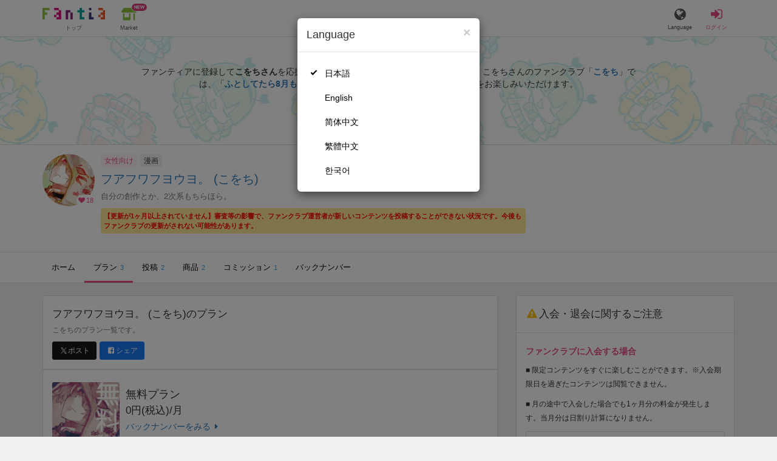

--- FILE ---
content_type: text/html; charset=utf-8
request_url: https://fantia.jp/fanclubs/209232/plans
body_size: 12866
content:
<!DOCTYPE html><html lang="ja"><head><meta charset="utf-8" /><title>フアフワフヨウヨ。 (こをち)のプラン一覧｜ファンティア[Fantia](女性向け)</title><meta name="csrf-param" content="authenticity_token" />
<meta name="csrf-token" content="BhO_u_W58StLRM7JTgm_AevsMzKP-RzTtKP3cMcedzfRjMOVHvssqe1b7shQMnpKHbcZrg14x_d_iHMVxKMkBw" /><meta content="フアフワフヨウヨ。 (こをち)のプラン一覧です。「無料プラン」「いっぷくプラン」など、3件のプランが登録されています。" name="description" /><meta content="こをち,フアフワフヨウヨ。,漫画,Fantia,ファンティア" name="keyword" /><meta content="ファンティア[Fantia]" name="copyright" /><meta content="width=device-width, initial-scale=1, shrink-to-fit=no" name="viewport" /><meta content="フアフワフヨウヨ。 (こをち)のプラン一覧｜ファンティア[Fantia](女性向け)" property="og:title" /><meta content="ja_JP" property="og:locale" /><meta content="website" property="og:type" /><meta content="https://fantia.jp/fanclubs/209232/plans" property="og:url" /><meta content="summary_large_image" name="twitter:card" /><meta content="telephone=no" name="format-detection" /><meta content="https://c.fantia.jp/uploads/fanclub/ogp_image/209232/ogp_01ec720a-d238-44d2-87fb-6eea811d56bc.png" property="og:image" /><meta content="https://c.fantia.jp/uploads/fanclub/ogp_image/209232/ogp_01ec720a-d238-44d2-87fb-6eea811d56bc.png" property="twitter:image" /><meta content="ファンティア[Fantia]" property="og:site_name" /><meta content="フアフワフヨウヨ。 (こをち)のプラン一覧です。「無料プラン」「いっぷくプラン」など、3件のプランが登録されています。" property="og:description" /><meta content="179941739065953" property="fb:app_id" /><link href="https://fantia.jp/assets/customers/apple-touch-icon-7c45e89fc530b2b3c1bd0f4497693fa2c174f0650cd9082824b4dd7e47bfefef.png" rel="apple-touch-icon" sizes="180x180" /><link href="https://fantia.jp/assets/customers/favicon-32x32-8ab6e1f6c630503f280adca20d089646e0ea67559d5696bb3b9f34469e15c168.png" rel="icon" sizes="32x32" type="image/png" /><link href="https://fantia.jp/assets/customers/favicon-16x16-3649f53c844baeb257115a90a4617c6dcad3395eace0145d0bf163ccbce38f72.png" rel="icon" sizes="16x16" type="image/png" /><link crossorigin="use-credentials" href="https://fantia.jp/assets/customers/manifest-c01a22c82c5309f372a1d3bf85d185d7c704b5c32efd0694b9ea0edd14726e69.json" rel="manifest" /><meta content="#ffffff" name="theme-color" /><!-- こちらを見ていただいているエンジニアさんへ --><!-- 虎の穴ラボでは一緒に働く仲間を募集中です！ --><!-- 現在募集中の職種： https://toranoana-lab.co.jp/recruit --><!-- カジュアル面談も受け付けておりますので、お気軽にご連絡ください！ --><!-- カジュアル面談について： https://toranoana-lab.co.jp/recruit/casual --><link rel="alternate" href="https://fantia.jp/fanclubs/209232/plans?locale=jp" hreflang="ja"><link rel="alternate" href="https://fantia.jp/fanclubs/209232/plans?locale=en" hreflang="en"><link rel="alternate" href="https://fantia.jp/fanclubs/209232/plans?locale=zh-cn" hreflang="zh-Hans"><link rel="alternate" href="https://fantia.jp/fanclubs/209232/plans?locale=zh-tw" hreflang="zh-Hant"><link rel="alternate" href="https://fantia.jp/fanclubs/209232/plans?locale=ko" hreflang="ko"><link as="script" href="/lib/js/jquery/jquery-3.7.1.min.js" rel="preload" /><link rel="preload" href="/assets/application-fa751febffcdd3501c6bdc8101bb2ba056e4d5795ada198a63578451f03db49b.css" media="all" as="style" /><link rel="stylesheet" href="/assets/application-fa751febffcdd3501c6bdc8101bb2ba056e4d5795ada198a63578451f03db49b.css" media="all" /><link href="https://fantia.jp/fanclubs/209232/plans" rel="canonical" /><script src="/lib/js/jquery/jquery-3.7.1.min.js"></script><script src="/assets/application-9eef45739e4e40b5b15b1eb29700cfea17826000f35ece13359297efc4b93727.js" defer="defer"></script><script src="/vite/assets/index-ivWVOwkI.js" defer="defer"></script><script>fanclubId = 209232;</script><script id="frontend-params" type="application/json">{
  "brand": 2,
  "is_paid": true,
  "is_logged_in": false,
  "show_adult": false,
  "locale": "ja",
  "toranoana_identify_token": "",
  "spotlight_url": "https://spotlight.fantia.jp",
  "current_locale": "ja",
  "user_type": "visitor",
  "is_viewable_fc_content": true
}</script><script nonce="2fd69d460a7c065f21f3">(function(){var i=window.location.search.slice(1);var j="atag";var f="target_id";var k="target_type";var h="; path=/";var g="; max-age="+(60*60*24);if(!i){return}i.split("&").forEach(function(a){var b=a.split("=");if(b[0]===j){document.cookie="AFID="+b[1]+h+g;document.cookie="AF_REFERRER="+document.referrer+h+g}else{if(b[0]===f){document.cookie="AF_TARGET_ID="+b[1]+h+g}else{if(b[0]===k){document.cookie="AF_TARGET_TYPE="+b[1]+h+g}}}})})();</script></head><body class=" fanclubs-plans  " data-brand="ps" data-locale="ja" data-spotlight_url="https://spotlight.fantia.jp" data-user-type="visitor"><script>(function(){
var w=window,d=document;
var s="https://app.chatplus.jp/cp.js";
d["__cp_d"]="https://app.chatplus.jp";
d["__cp_c"]="ab404376_1";
var a=d.createElement("script"), m=d.getElementsByTagName("script")[0];
a.async=true,a.src=s,m.parentNode.insertBefore(a,m);})();</script><script charset="utf-8" defer="defer" src="https://platform.twitter.com/widgets.js" type="text/javascript"></script><div id="page"><header id="header"><div id="header-alerts"></div><nav id="header-nav"><div class="collapse hidden-md hidden-lg" id="collapse-search-form"><div class="container"><div class="search-form"><form action="/fanclubs" accept-charset="UTF-8" method="get"><input type="hidden" name="category" id="category_field" autocomplete="off" /><input type="hidden" name="brand_type" id="brand_type_field" value="2" autocomplete="off" /><input type="search" name="keyword" id="keyword_field" value="" placeholder="キーワードから探す" class="form-control search-form-input" /><button name="button" type="submit" class="search-form-btn" data-disable-with="検索中..."><i aria-hidden="true" class="fa fa-fw fa-search"></i></button></form></div></div></div><div class="header-nav-inner"><div class="container"><div class="left clearfix"><div class="inner-left d-flex align-items-center"><a class="header-logo header-nav-sp-small-text" href="/" title="ファンティア[Fantia]"><img alt="ファンティア[Fantia]" class="logo logo-height active-nav-btn" height="56" src="/assets/customers/logo-066a43beb728bc01849e909b7c749d9a4323b6f59227baff1f1536234c819939.svg" width="300" /><span class="name">トップ</span></a><div class="header-nav-btn header-nav-sp-small-text"><a class="nav-btn-renderer" href="/market"><span class="inner active-nav-btn"><img alt="マーケット" class="logo-height animation-new-service-icon relative" height="24" src="/assets/customers/shop-9afb818a02e64157ecaf551f70af1053cef662ec052af3826cb31f2ab1065f25.svg" width="27" /><span class="name"><span class="translation_missing" title="translation missing: ja.views.market">Market</span></span><img alt="new" class="icon-label-new" height="10" src="/assets/customers/label-new-332e90999645e410df7ba1ba0abf03e7c825dce93730190839f1cff687ce79c3.svg" width="27" /></span></a></div></div><div class="inner-right visible-xs"><div class="header-nav-divider hidden-xs"></div><div class="header-nav-btn header-nav-sp-small-text"><a class="nav-btn-renderer" data-toggle="modal" href="#modal-language-select" title="Language"><span class="inner"><i class="fa fa-globe"></i><span class="name">Language</span></span></a></div><div class="header-nav-btn primary header-nav-sp-small-text"><a class="nav-btn-renderer" href="/sessions/signin" title="ログイン"><span class="inner"><i class="fa fa-fw fa-sign-in"></i><span class="name">ログイン</span></span></a></div></div></div><div class="right hidden-xs"><div class="inner-right"><div class="header-nav-btn"><a class="nav-btn-renderer" data-toggle="modal" href="#modal-language-select" title="Language"><span class="inner"><i class="fa fa-globe"></i><span class="name">Language</span></span></a></div><div class="header-nav-btn primary"><a class="nav-btn-renderer" href="/sessions/signin" title="ログイン"><span class="inner"><i class="fa fa-fw fa-sign-in"></i><span class="name">ログイン</span></span></a></div></div></div></div></div></nav></header><div aria-labelledby="modal-language-select" class="modal fade" id="modal-language-select" role="dialog" tabindex="-1"><div class="modal-dialog modal-sm" role="document"><div class="modal-content"><div class="modal-header"><button aria-label="Close" class="close" data-dismiss="modal" type="button"><span aria-hidden="true"> &times;</span></button><h4 class="modal-title" id="modal-language-select">Language</h4></div><div class="modal-body modal-language-select-body"><ul><li class="modal-language-select-item"><a class="active" rel="nofollow" href="/fanclubs/209232/plans?locale=ja">日本語</a></li><li class="modal-language-select-item"><a class="" rel="nofollow" href="/fanclubs/209232/plans?locale=en">English</a></li><li class="modal-language-select-item"><a class="" rel="nofollow" href="/fanclubs/209232/plans?locale=zh-cn">简体中文</a></li><li class="modal-language-select-item"><a class="" rel="nofollow" href="/fanclubs/209232/plans?locale=zh-tw">繁體中文</a></li><li class="modal-language-select-item"><a class="" rel="nofollow" href="/fanclubs/209232/plans?locale=ko">한국어</a></li></ul></div></div></div></div><div aria-labelledby="modal-shop-upgrade" class="modal fade" id="modal-shop-upgrade" role="dialog" tabindex="-1"><div class="modal-dialog" role="document"><div class="modal-content"><div class="modal-header"><button aria-label="Close" class="close" data-dismiss="modal" type="button"><span aria-hidden="true">&times;</span></button><h4 class="modal-title">ファンクラブへのアップグレード</h4></div><div class="modal-body"><div class="mb-50-children"><div><p><span class="text-primary bold">ファンクラブへアップグレードすると、ショップへ戻すことはできません。</span></p><p>ショップをファンクラブにアップグレードすると、ファンクラブの機能が利用できるようになります。</p><h4>アップグレードすることでできること</h4><ul><li>・<a href="https://help.fantia.jp/567" target="_blank">プランの開設</a><p>&nbsp;&nbsp;ファンクラブでは、無料プランのほか、ご希望の会費でファンの方に限定特典を提供する「有料プラン」を作成できます。また、商品に対してプラン限定で販売することが可能です。</p></li><li>・<a href="https://help.fantia.jp/1626" target="_blank">投稿機能</a><p>&nbsp;&nbsp;誰でも自由に見ることが出来る「公開コンテンツ」と、ファンにならないと見ることができないように設定出来る「限定コンテンツ」を作成できます。</p></li><li>・<a href="https://spotlight.fantia.jp/tips/20191210_commission" target="_blank">コミッション機能</a><p>&nbsp;&nbsp;ファンのリクエストに答えて納品することで報酬が得られる仕組みです。条件に合ったリクエストのみ引き受けることができるため、空き時間を利用して無理なくはじめられます。</p></li></ul><p>詳しくは<a href="https://help.fantia.jp/creator-guide" target="_blank">こちら</a>をご覧ください。</p></div></div></div><div class="modal-footer"><button class="btn btn-default" data-dismiss="modal" type="button">Close</button></div></div></div></div><div id="alerts"></div><div class="fanclubs-introduction" id="introduction"><div class="container"><h1 class="title">フアフワフヨウヨ。 (こをち)</h1><div class="readmore-wrap readmore-xs-container"><div class="js-readmore-xs"><p>ファンティアに登録して<strong>こをちさん</strong>を応援しよう！</p><P>現在<strong>18人のファン</strong>が応援しています。</P><p>こをちさんのファンクラブ「<a href="/fanclubs/209232" title="こをち"><strong>こをち</strong></a>」では、「<a href="/posts/852139" title="ふとしてたら8月も半ばになってたの巻"><strong>ふとしてたら8月も半ばになってたの巻</strong></a>」などの特別なコンテンツをお楽しみいただけます。</p></div></div><p><a class="btn btn-primary btn-very-lg" href="/account/signup" title="無料新規登録">無料新規登録</a></p></div></div><div class="fanclub-show-header"><div class="fanclub-summary navbar-target"><div class="container"><div class="row row-packed"><div class="col-xs-2 col-sm-2 col-md-1 col-lg-1"><div class="module fanclub fanclub-sm"><div class="fanclub-header"><a href="/fanclubs/209232" title="フアフワフヨウヨ。 (こをち)のトップページ"></a><a href="/fanclubs/209232" title="フアフワフヨウヨ。 (こをち)"><picture><source alt="フアフワフヨウヨ。 (こをち)" class="img-fluid img-circle replace-if-no-image" data-srcset="https://c.fantia.jp/uploads/fanclub/icon_image/209232/thumb_webp_1a8ee323-43f5-451b-860c-3e75d04a7a4f.webp" height="128" srcset="/images/fallback/common/loading-md.webp" type="image/webp" width="128" /><img alt="フアフワフヨウヨ。 (こをち)" class="img-fluid img-circle replace-if-no-image lazyload" data-src="https://c.fantia.jp/uploads/fanclub/icon_image/209232/thumb_1a8ee323-43f5-451b-860c-3e75d04a7a4f.png" height="128" src="/images/fallback/common/loading-md.jpg" width="128" /></picture></a><div class="fanclub-fan-count"><span class="text-primary fan-count-inner" title="現在18名のファンがいます"><i class="fa fa-fw fa-heart"></i><span>18</span></span></div></div></div></div><div class="col-xs-10 col-sm-10 col-md-11 col-lg-11"><div class="row"><div class="col-sm-8 col-md-9"><div class="mb-5"><a class="btn btn-default btn-xs mr-5 mb-5 btn-category btn-category-female" href="/fanclubs?brand_type=2" title="女性向け">女性向け</a><a class="btn btn-default btn-xs mr-5 mb-5 btn-category" href="/fanclubs?brand_type=2&amp;category=comic" title="漫画">漫画</a></div><h1 class="fanclub-name"><a href="/fanclubs/209232" title="フアフワフヨウヨ。のトップページ">フアフワフヨウヨ。 (こをち)</a></h1><div class="readmore-xxs-container visible-xs-block"><div class="fanclub-title text-muted js-readmore-xxs">自分の創作とか、2次系もちらほら。</div></div><div class="fanclub-title text-muted hidden-xs">自分の創作とか、2次系もちらほら。</div><well class="p-5 xs-scroll mb-15 max-width-700 font-80 alert alert-warning fanclub-not-updated-warning">【更新が1ヶ月以上されていません】審査等の影響で、ファンクラブ運営者が新しいコンテンツを投稿することができない状況です。今後もファンクラブの更新がされない可能性があります。</well></div><div class="col-sm-4 col-md-3"><div class="fanclub-btns wrap-login-btn"><div class="popup-bar js-popup-bar" data-within-area="body"><div class="btn btn-primary btn-lg btn-block login-btn" href="/fanclubs/209232/plans" rel="nofollow"><div class="inner-loginbar-left"><p>ファンティアに登録してこをちさんを応援しよう！</p></div><a class="inner-loginbar-right" href="/account/signup" title="無料新規登録">無料新規登録</a></div></div></div></div></div></div></div></div></div><div class="fanclub-tabs js-affix-nav" data-within-area="body"><div class="container"><nav class="scroll-tabs mb-3"><div class="scroll-tabs-main"><a class="tab-item tab-item-text" href="/fanclubs/209232" title="フアフワフヨウヨ。のホーム"><span>ホーム</span></a><a class="tab-item tab-item-text active" href="/fanclubs/209232/plans" title="フアフワフヨウヨ。のプラン一覧"><span>プラン</span><span class="counter">3</span></a><a class="tab-item tab-item-text" href="/fanclubs/209232/posts" title="フアフワフヨウヨ。の投稿一覧"><span>投稿</span><span class="counter">2</span></a><a class="tab-item tab-item-text" href="/fanclubs/209232/products" title="フアフワフヨウヨ。の商品一覧"><span>商品</span><span class="counter">2</span></a><a class="tab-item tab-item-text" href="/fanclubs/209232/commissions" title="フアフワフヨウヨ。のコミッション一覧"><span>コミッション</span><span class="counter">1</span></a><a class="tab-item tab-item-text" href="/fanclubs/209232/backnumbers" title="フアフワフヨウヨ。のバックナンバー一覧"><span>バックナンバー</span></a></div><a class="scroll-tab-arrow scroll-tab-arrow-left is-hide" href="#"><i class="fa fa-caret-left"></i></a><a class="scroll-tab-arrow scroll-tab-arrow-right" href="#"><i class="fa fa-caret-right"></i></a></nav></div></div></div><script class="gtm-json" type="application/ld+json">{"fanclub_id":209232,"fanclub_brand":"女性向け","fanclub_category":"漫画","fanclub_name":"フアフワフヨウヨ。","fanclub_user_name":"こをち","content_title":"フアフワフヨウヨ。 (こをち)のプラン一覧","content_type":"plan"}</script><main class="single-fanclub" id="main"><div class="container"><div class="row"><div class="col-md-8"><div class="panel panel-default full-xs"><div class="panel-heading panel-heading-lg"><h1 class="panel-title"><a href="/fanclubs/209232"><span>フアフワフヨウヨ。 (こをち)</span></a><span>のプラン</span></h1><p class="text-muted"><small>こをちのプラン一覧です。</small></p><p><a class="btn btn-sm mr-5 btn-twitter " href="http://twitter.com/intent/tweet?url=https://fantia.jp/fanclubs/209232/plans&amp;text=フアフワフヨウヨ。 (こをち)のプラン一覧｜ファンティア[Fantia](女性向け)" target="_blank" title="このページをポストする"><i class="fa fa-fw vertical-align-middle"><svg height="10" viewBox="0 0 1200 1227" width="10" xmlns="http://www.w3.org/2000/svg"><path d="M714.163 519.284L1160.89 0H1055.03L667.137 450.887L357.328 0H0L468.492 681.821L0 1226.37H105.866L515.491 750.218L842.672 1226.37H1200L714.137 519.284H714.163ZM569.165 687.828L521.697 619.934L144.011 79.6944H306.615L611.412 515.685L658.88 583.579L1055.08 1150.3H892.476L569.165 687.854V687.828Z"></path></svg></i><span>ポスト</span></a><a class="btn btn-sm btn-facebook " href="https://www.facebook.com/dialog/feed?app_id=179941739065953&amp;display=popup&amp;caption=fantia&amp;link=https://fantia.jp/fanclubs/209232/plans&amp;redirect_uri=https://fantia.jp" target="_blank" title="このページをシェアする"><i class="fa fa-fw fa-facebook-square"></i><span>シェア</span></a></p></div><div class="list-group list-group-lg"><div id="plan-id-255560"></div><div class="list-group-item"><div class="module plan plan-md"><div class="plan-header row row-packed"><div class="col-xs-3 col-sm-2"><img alt="無料プラン" class="img-fluid img-rounded replace-if-no-image lazyload" data-src="https://c.fantia.jp/uploads/plan/image/255560/thumb_8403b802-8641-4006-8d44-e692c895b829.png" src="/images/fallback/common/loading-md.jpg" /></div><div class="col-xs-9 col-sm-10"><div class="mb-5-children mt-10"><h2 class="plan-title">無料プラン</h2><div class="plan-price">0円(税込)/月</div><a href="/fanclubs/209232/backnumbers?month=202512&amp;plan=255560" rel="nofollow"><span>バックナンバーをみる</span><i class="fa fa-fw fa-caret-right"></i></a></div></div></div><div class="plan-body"><div class="plan-description replace-url wysiwyg"><p>ファンティア内限定頒布や進捗(全年齢)がお楽しみいただけるとプランです。
</p></div><div class="plan-order well well-sm well-bordered mb-0"><div class="plan-status"></div><div class="plan-price text-center">0円(税込) / 月</div><a class="btn btn-primary btn-block btn-lg" title="ファンになる" rel="nofollow" data-method="post" href="/fanclubs/209232/plans/255560/orders/join_free?referer=https%3A%2F%2Ffantia.jp%2Ffanclubs%2F209232%2Fplans">ファンになる</a></div></div></div></div><div id="plan-id-266428"></div><div class="list-group-item"><div class="module plan plan-md"><div class="plan-header row row-packed"><div class="col-xs-3 col-sm-2"><img alt="いっぷくプラン" class="img-fluid img-rounded replace-if-no-image lazyload" data-src="https://c.fantia.jp/uploads/plan/image/266428/thumb_9a2fe037-0333-46c9-a5e2-1be93c5403d2.png" src="/images/fallback/common/loading-md.jpg" /></div><div class="col-xs-9 col-sm-10"><div class="mb-5-children mt-10"><h2 class="plan-title">いっぷくプラン</h2><div class="plan-price">300円(税込)/月</div><a href="/fanclubs/209232/backnumbers?month=202512&amp;plan=266428" rel="nofollow"><span>バックナンバーをみる</span><i class="fa fa-fw fa-caret-right"></i></a></div></div></div><div class="plan-body"><div class="plan-description replace-url wysiwyg"><p>このプランでは
<br />・イラスト進捗(R18)
<br />・新刊先行頒布(ノベルティ有無問わず)
<br />・ファンティア限定頒布
<br />などの特典があります。</p>

<p>※特典は変更する場合があります。</p></div><div class="plan-order well well-sm well-bordered mb-0"><div class="plan-status"><span class="label label-info">余裕あり</span></div><div class="plan-price text-center">300円(税込) / 月</div><div class="balloon no-image"><div class="balloon-inner text-center"><span class="balloon-text"><b>1日あたり<span class="font-130">約10円</span>で支援できます！</b><br /><small>※1ヶ月30日で計算・小数点四捨五入</small></span></div></div><a class="btn btn-primary btn-block btn-lg" title="ファンになる" rel="nofollow" data-method="post" href="/fanclubs/209232/plans/266428/add_to_cart?action_type=entry">ファンになる</a></div></div></div></div><div id="plan-id-266427"></div><div class="list-group-item"><div class="module plan plan-md"><div class="plan-header row row-packed"><div class="col-xs-3 col-sm-2"><img alt="ぜいたくプラン" class="img-fluid img-rounded replace-if-no-image lazyload" data-src="https://c.fantia.jp/uploads/plan/image/266427/thumb_069b4b8b-43ca-4d10-9bce-e50c4515d4fb.png" src="/images/fallback/common/loading-md.jpg" /></div><div class="col-xs-9 col-sm-10"><div class="mb-5-children mt-10"><h2 class="plan-title">ぜいたくプラン</h2><div class="plan-price">500円(税込)/月</div><a href="/fanclubs/209232/backnumbers?month=202512&amp;plan=266427" rel="nofollow"><span>バックナンバーをみる</span><i class="fa fa-fw fa-caret-right"></i></a></div></div></div><div class="plan-body"><div class="plan-description replace-url wysiwyg"><p>このプランでは
<br />・イラスト進捗(R18)
<br />・新刊先行頒布(ノベルティ確約)
<br />・ファンティア限定頒布
<br />・ファンティア参加者限定本頒布/プレゼント企画開催
<br />などの特典があります。</p>

<p>※特典は変更する場合があります。</p></div><div class="plan-order well well-sm well-bordered mb-0"><div class="plan-status"><span class="label label-info">余裕あり</span></div><div class="plan-price text-center">500円(税込) / 月</div><div class="balloon no-image"><div class="balloon-inner text-center"><span class="balloon-text"><b>1日あたり<span class="font-130">約17円</span>で支援できます！</b><br /><small>※1ヶ月30日で計算・小数点四捨五入</small></span></div></div><a class="btn btn-primary btn-block btn-lg" title="ファンになる" rel="nofollow" data-method="post" href="/fanclubs/209232/plans/266427/add_to_cart?action_type=entry">ファンになる</a></div></div></div></div></div></div></div><div class="col-md-4"><div class="panel panel-default full-xs"><div class="panel-heading panel-heading-lg"><div class="panel-title"><i class="fa fa-fw fa-warning text-warning"></i><span>入会・退会に関するご注意</span></div></div><div class="list-group list-group-lg"><div class="list-group-item"><p class="text-primary mb-10 text-bold">ファンクラブに入会する場合</p><div class="wysiwyg text-sm"><p>■ 限定コンテンツをすぐに楽しむことができます。※入会期限日を過ぎたコンテンツは閲覧できません。</p><p>■ 月の途中で入会した場合でも1ヶ月分の料金が発生します。当月分は日割り計算になりません。</p><p><a class="btn btn-default btn-sm btn-block" href="https://help.fantia.jp/291" target="_blank"><span>さらに詳しく</span><i class="fa fa-fw fa-caret-right"></i></a></p></div></div><div class="list-group-item"><p class="text-primary mb-10 text-bold">プランをアップグレードする場合</p><div class="wysiwyg text-sm"><p>■ アップグレード後のプランの限定コンテンツをすぐに楽しむことができます。※入会期限日を過ぎたコンテンツは閲覧できません。</p><p>■ 上位のプランに変更した時点で、 現在加入しているプランの料金との差額をお支払いいただきます。</p><p>■アップグレード後は「継続支払い設定画面」で継続支払い設定をONにしている決済手段で、毎月1日にアップグレード後のプラン料金を決済させていただきます。atoneでの支払いを選択しており、1日の決済が失敗した場合は、11日に再度決済を行います。</p><p>■ アップグレード後も現在加入中のプランは引き続き閲覧することができます。</p><p><a class="btn btn-default btn-sm btn-block" href="https://help.fantia.jp/292" target="_blank"><span>さらに詳しく</span><i class="fa fa-fw fa-caret-right"></i></a></p></div></div><div class="list-group-item"><p class="text-primary mb-10 text-bold">プランをダウングレードする場合</p><div class="wysiwyg text-sm"><p>■ ダウングレード前は閲覧が可能だった限定コンテンツを含め、ダウングレード後のプランより上位のプランはダウングレードが完了した段階で閲覧ができなくなります。ダウングレード後のプラン以下のプランは引き続き閲覧することができます。</p><p>■ ダウングレードした場合は、加入期間がリセットされますのでご注意ください。入会期限日を過ぎたコンテンツは閲覧できなくなります。</p><p><a class="btn btn-default btn-sm btn-block" href="https://help.fantia.jp/293" target="_blank"><span>さらに詳しく</span><i class="fa fa-fw fa-caret-right"></i></a></p></div></div><div class="list-group-item"><p class="text-primary mb-10 text-bold">ファンクラブから退会する場合</p><div class="wysiwyg text-sm"><p>■ 退会した時点で、限定コンテンツの閲覧権を喪失します。</p><p>■ 再度入会した場合においても、加入期間がリセットされますのでご注意ください。入会期限日を過ぎたコンテンツは閲覧できなくなります。</p><p>■ 月の途中で退会した場合でも1ヶ月分の料金が発生します。当月分は日割り計算になりません。</p><p><a class="btn btn-default btn-sm btn-block" href="https://help.fantia.jp/294" target="_blank"><span>さらに詳しく</span><i class="fa fa-fw fa-caret-right"></i></a></p></div></div></div></div><div class="col-sm-6 col-md-12"><div class="panel panel-default panel-widget"><a class="btn btn-default btn-block" data-toggle="modal" href="#law-modal" title="特定商取引法に基づく表示">特定商取引法に基づく表示</a></div></div></div></div></div></main><nav class="mb-0" id="breadcrumb"><div class="container"><ol class="breadcrumb no-padding" itemscope="" itemtype="http://schema.org/BreadcrumbList"><li itemprop="itemListElement" itemscope="" itemtype="http://schema.org/ListItem"><a href="/" itemprop="item" title="ファンティア[Fantia]"><span itemprop="name">ファンティア[Fantia]</span></a><meta content="1" itemprop="position" /></li><li itemprop="itemListElement" itemscope="" itemtype="http://schema.org/ListItem"><a href="/fanclubs?brand_type=2&amp;category=comic" itemprop="item" title="カテゴリー「漫画」のクリエイター一覧"><span itemprop="name">漫画</span></a><meta content="2" itemprop="position" /></li><li itemprop="itemListElement" itemscope="" itemtype="http://schema.org/ListItem"><a href="/fanclubs/209232" itemprop="item" title="フアフワフヨウヨ。 (こをち)のトップページ"><span itemprop="name">フアフワフヨウヨ。 (こをち)</span></a><meta content="3" itemprop="position" /></li><li class="active" itemprop="itemListElement" itemscope="" itemtype="http://schema.org/ListItem"><a href="/fanclubs/209232/plans" itemprop="item" title="フアフワフヨウヨ。 (こをち)のプラン一覧"><span itemprop="name">プラン</span></a><meta content="4" itemprop="position" /></li></ol></div></nav><div data-fanclub-id="209232" data-is-joining-status="false" data-is-owner-status="false" id="fanclub-support-status"></div><div aria-labelledby="law-modal-label" class="modal fade" id="law-modal" role="dialog" tabindex="-1"><div class="modal-dialog" role="document"><div class="modal-content"><div class="modal-header"><button aria-label="Close" class="close" data-dismiss="modal" type="button"><span aria-hidden="true"> &times;</span></button><h4 class="modal-title" id="law-modal-label">特定商取引法に基づく表示</h4></div><div class="modal-body"><table class="table table-bordered"><tbody><tr><th class="col-xs-4">クリエイター名</th><td class="col-xs-8">こをち</td></tr><tr><th>販売価格</th><td><p>＜販売価格＞
<br />消費税を含む価格で表示されています。</p>

<p>＜各種手数料等＞
<br />商品購入においては商品1件ごとに、サービス利用手数料(8%)が別途発生します。
<br />※他、コンビニ手数料などとは別に発生します。
<br />コンビニ払いの場合は200円(税込)の手数料が発生します。
<br />銀行振込（Pay-easy利用）の場合は250円(税込)の手数料が発生します。
<br />倉庫発送商品の場合は、1点あたり22円(税込)の梱包手数料が発生することがあります。
<br />※商品により手数料が発生しないものもあります。
<br />atone翌月払い（コンビニ/口座振替）の場合は、支払い方法により別途請求手数料が発生します。
<br />請求手数料については下記からご確認ください。
<br />https://faq.atone.be/hc/ja</p>

<p>＜送料＞
<br />元払いの場合は送料は商品代金に含まれ、着払いの場合は運送会社所定の着払い運賃が発生します。</p>

<p>＜その他＞
<br />商品のダウンロード等により必要となるインターネット接続料金、 通信料金等は、お客様のご負担となります。(それぞれの料金は、お客様がご利用のインターネットプロバイダ、携帯電話会社等にお問い合わせください。)
</p></td></tr><tr><th>代金の支払方法</th><td><p>クレジットカード、コンビニ払い、銀行振込、atone翌月払い（コンビニ/口座振替）、とらコイン</p></td></tr><tr><th>代金の支払時期</th><td><p>＜ファンクラブ会費＞
<br />月額料金制とし、入会した日に当月分のファンクラブ会費が決済されます。
<br />クレジットカード・とらコインは申込日に決済され、コンビニ・銀行振込は申し込み日から1週間以内に決済が必要です。
<br />atone翌月払い（コンビニ/口座振替）の場合は支払い方法により決済期限が異なりますので、下記からご確認ください。
<br />https://faq.atone.be/hc/ja
<br />翌月以降は、クレジットカード登録または、とらコインかatone翌月払い（コンビニ/口座振替）での継続支払設定をしている場合、毎月1日に当月分のファンクラブ会費が自動的に決済されます。atone翌月払いを選択していて、かつ1日の支払いが失敗した場合は、11日に再度決済を行います。</p>

<p>＜物品販売、DL販売、投稿販売(チップ機能)＞
<br />クレジットカードの場合は即日、コンビニ払い・銀行振込の場合は申し込みから7日以内に決済が必要です。
<br />atone翌月払い（コンビニ/口座振替）の場合は支払い方法により異なりますので、下記からご確認ください。
<br />https://faq.atone.be/hc/ja</p>

<p>＜くじ商品販売＞
<br />クレジットカード、とらコインの場合は即日決済されます。
<br />atone翌月払い（コンビニ/口座振替）の場合は支払い方法により異なりますので、下記からご確認ください。
<br />https://faq.atone.be/hc/ja</p>

<p>＜コミッション販売・占い鑑定販売＞
<br />クレジットカードで即日与信枠を確保し、クリエイター承認時に決済されます。
<br />とらコインは有償コインのみ利用可能となり、リクエスト時に即日決済されます。
</p></td></tr><tr><th>物販商品の引渡時期</th><td><p>＜物品販売(倉庫発送商品以外)＞
<br />本サービスにおいて成立した売買契約について、原則、売買代金支払日から7日以内に配送手続を行います。
</p></td></tr><tr><th>物販以外の商品の引渡時期</th><td><p>＜ファンクラブ会費、DL販売、くじ商品販売、投稿販売(チップ機能)＞
<br />決済完了後、直ちにご利用いただけます。</p>

<p>＜倉庫発送商品(入荷前販売商品以外)＞
<br />決済完了後、弊社倉庫より10日以内を目安に発送します。</p>

<p>＜倉庫発送商品(入荷前販売商品)＞
<br />決済完了、及び商品の倉庫への入荷完了後、10日以内を目安に発送します。
<br />尚、出品者は原則、商品詳細欄に自身で記載する発送目安に合わせて、弊社が指定する住所へ商品を発送します。</p>

<p>＜コミッション販売・占い鑑定販売＞
<br />決済完了後から30日以内にクリエイターが納品後、直ちにご利用いただけます。
</p></td></tr><tr><th>返品等についての特約に関する事項</th><td><p>契約成立後、お客様都合による返品・キャンセル・交換・内容変更はできません。
</p></td></tr><tr><th>連絡先・その他</th><td><p>省略した記載については、電子メール等の請求により遅滞なく開示いたします。</p></td></tr></tbody></table></div></div><div class="modal-footer"><button class="btn btn-default" data-dismiss="modal" type="button"> 閉じる</button></div></div></div><footer id="footer"><div class="js-fix-back-to-top-container fix-back-to-top-container"><div class="fix-back-to-top"><a href="#" title="トップへ戻る"><i class="fa fa-arrow-up"></i></a></div></div><div class="footer-back-to-top"><a href="#" title="トップへ戻る"><i class="fa fa-arrow-up"></i><span>トップへ戻る</span></a></div><div class="footer-nav"><div class="container"><div class="row"><div class="col-xs-12 col-sm-8 col-md-6 col-md-push-3"><div class="row"><div class="col-xs-12 col-sm-6 col-md-6"><nav class="footer-sitemap"><h4>ブランド</h4><ul><li><a href="/?brand_type=0" title="ファンティア総合TOP">ファンティア - 総合(男性向け)</a></li><li><a href="/?brand_type=2" title="ファンティア女性向けTOP">ファンティア - 女性向け</a></li><li><a href="/?brand_type=3" title="ファンティア全年齢向けTOP">ファンティア - 全年齢</a></li><li><a href="/?brand_type=4" title="ファンティア占いTOP">ファンティア - 占い</a></li></ul></nav><nav class="footer-sitemap"><h4>ご利用について</h4><ul><li><a href="https://spotlight.fantia.jp/" target="_blank" title="ファンティアスポットライト"><span>最新情報・TIPS</span><i class="fa fa-external-link ml-5"></i></a></li><li><a href="https://help.fantia.jp/237" target="_blank" title="楽しみ方・使い方"><span>楽しみ方・使い方</span><i class="fa fa-external-link ml-5"></i></a></li><li><a href="https://help.fantia.jp/" target="_blank" title="ファンティアヘルプセンター"><span>ヘルプセンター</span><i class="fa fa-external-link ml-5"></i></a></li><li><a href="https://spotlight.fantia.jp/news/safety?locale=ja" target="_blank" title="ファンティアの安全への取り組みについて"><span>ファンティアの安全への取り組みについて</span><i class="fa fa-external-link ml-5"></i></a></li><li><a href="/help/company">会社概要</a></li><li><a href="/help/terms">利用規約</a></li><li><a href="https://help.fantia.jp/guideline" target="_blank" title="投稿ガイドライン"><span>投稿ガイドライン</span><i class="fa fa-external-link ml-5"></i></a></li><li><a href="/help/law">特定商取引法に基づく表記</a></li><li><a href="/help/privacy">プライバシーポリシー</a></li><li><a href="/help/antisocialist">反社会的勢力に対する基本方針</a></li><li><a href="/help/inquiry">お問い合わせ</a></li><li><a href="/help/inquiry">不正なユーザー・コンテンツの報告</a></li><li><a target="_blank" href="https://help.fantia.jp/240">ロゴ素材のダウンロード</a></li><li><a href="/help/sitemap">サイトマップ</a></li><li><a href="https://docs.google.com/forms/d/e/1FAIpQLSeL9aVSjOsbXaJvwAcfdyoTCr5F4U5433tDKCa5zFjpZHFi4Q/viewform" target="_blank"><span>ご意見箱</span><i class="fa fa-external-link ml-5"></i></a></li></ul></nav></div><div class="col-xs-12 col-sm-6 col-md-6"><nav class="footer-sitemap"><h4><a href="/ranking?brand_type=2"><span>ランキング</span></a></h4><ul><li><a href="/ranking?brand_type=2&amp;content=fanclub"><span>人気のクリエイター</span></a></li><li><a href="/ranking?brand_type=2&amp;content=post"><span>人気の投稿</span></a></li><li><a href="/ranking?brand_type=2&amp;content=product&amp;only_lottery=false"><span>人気の商品</span></a></li><li><a href="/ranking?brand_type=2&amp;content=product&amp;only_lottery=true"><span>人気のくじ商品</span></a></li><li><a href="/ranking?brand_type=2&amp;content=commission"><span>人気のコミッション</span></a></li></ul></nav><nav class="footer-sitemap"><h4><a href="/fanclubs?brand_type=2">探す</a></h4><ul><li><a href="/fanclubs?brand_type=2"><span>クリエイターを探す</span></a><a href="/posts?brand_type=2"><span>投稿を探す</span></a></li><li><a href="/products?brand_type=2"><span>商品を探す</span></a></li><li><a href="/commissions?brand_type=2"><span>コミッションを探す</span></a></li><li><a href="/tags?brand_type=2"><span>投稿タグを探す</span></a></li></ul></nav><nav class="footer-sitemap"><h4>Language</h4><ul><li><a class="active" rel="nofollow" href="/fanclubs/209232/plans?locale=ja">日本語</a></li><li><a class="" rel="nofollow" href="/fanclubs/209232/plans?locale=en">English</a></li><li><a class="" rel="nofollow" href="/fanclubs/209232/plans?locale=zh-cn">简体中文</a></li><li><a class="" rel="nofollow" href="/fanclubs/209232/plans?locale=zh-tw">繁體中文</a></li><li><a class="" rel="nofollow" href="/fanclubs/209232/plans?locale=ko">한국어</a></li></ul></nav></div></div></div><div class="footer-payment col-xs-12 col-sm-4 col-md-3 col-md-push-3 mb-50"><h4><a href="https://help.fantia.jp/285" target="_blank">ご利用可能なお支払い方法<i class="fa fa-external-link ml-5"></i></a></h4><p><a href="https://help.fantia.jp/285" target="_blank" title="ご利用できる支払い方法の詳細はこちら"><small><span>ご利用できる支払い方法の詳細はこちら</span><i class="fa fa-external-link ml-5"></i></small></a></p><p><a href="/help/conveni" title="コンビニ決済でのお支払い方法"><small><span>コンビニ決済でのお支払い方法</span><i class="fa fa-fw fa-angle-right"></i></small></a></p><p><a href="/help/bank" title="銀行振込(ペイジー)でのお支払い方法"><small><span>銀行振込でのお支払い方法</span><i class="fa fa-fw fa-angle-right"></i></small></a></p><nav class="footer-sitemap mt-50 mb-0"><h4><span class="title-main">採用情報</span></h4><div class="mb-10"><a href="https://toranoana-lab.co.jp/recruit?utm_source=fantia&amp;utm_medium=footer_bnr&amp;utm_campaign=recruiting_202112#recruit-job" target="_blank"><img alt="開発エンジニアほか積極採用中！" class="img-fluid border lazyload" height="250" src="/assets/customers/common/engineer202502-c5447d8670502ec921aab493f8aed9cac76c65407b1c39f4dc58a55a9f33ae1d.jpg" width="500" /></a></div><ul class="jobs-container" data-type="footer"><li><a href="https://yumenosora.co.jp/archives/job/1724?utm_source=fantia&amp;utm_medium=footer_text&amp;utm_campaign=recruiting_202007" target="_blank"><span>Webエンジニア中途採用（正社員）</span></a></li></ul></nav></div><div class="footer-about col-xs-12 col-sm-12 col-md-3 col-md-pull-9 mb-30"><h4>このサイトについて</h4><p class="mb-20"><a href="/" title="ファンティア[Fantia]"><img alt="ファンティア[Fantia]" class="footer-logo" height="30" src="/assets/customers/logo-066a43beb728bc01849e909b7c749d9a4323b6f59227baff1f1536234c819939.svg" width="150" /></a></p><p><strong>ファンティア[Fantia]はクリエイター支援プラットフォームです。</strong></p><p><small>ファンティア[Fantia]は、イラストレーター・漫画家・コスプレイヤー・ゲーム製作者・VTuberなど、 各方面で活躍するクリエイターが、創作活動に必要な資金を獲得できるサービスです。<br />誰でも無料で登録でき、あなたを応援したいファンからの支援を受けられます。</small></p><p><nav class="footer-sns"><a href="https://x.com/fantia_jp" target="_blank" title="ファンティア公式X"><i class="fa"><svg height="21" viewBox="0 0 1200 1227" width="21" xmlns="http://www.w3.org/2000/svg"><path d="M714.163 519.284L1160.89 0H1055.03L667.137 450.887L357.328 0H0L468.492 681.821L0 1226.37H105.866L515.491 750.218L842.672 1226.37H1200L714.137 519.284H714.163ZM569.165 687.828L521.697 619.934L144.011 79.6944H306.615L611.412 515.685L658.88 583.579L1055.08 1150.3H892.476L569.165 687.854V687.828Z"></path></svg></i></a><a href="https://www.instagram.com/fantiajp/" target="_blank" title="ファンティア公式Instagram"><i class="fa fa-instagram fa-2x"></i></a></nav></p><p class="footer-copyright"><span>2026</span><i class="fa fa-copyright fa-fw"></i><a href="/" title="ファンティア[Fantia]">ファンティア[Fantia]</a></p></div></div></div><div class="footer-visible-in-form-page"><p class="footer-copyright text-center"><span>2026</span><i class="fa fa-copyright fa-fw"></i><a href="/" title="ファンティア[Fantia]">ファンティア[Fantia]</a></p></div></div></footer><script class="gtm-json" type="application/ld+json"></script><script type="text/javascript">
  window.dataLayer = window.dataLayer || [];
// タグでgtm-jsonを持つjson要素をDataLayerに渡す
// GTMのイベントに送信するgtm-jsonはこれより以前にのHTMLへ描画しないといけない
const dataLayerObjects = document.getElementsByClassName("gtm-json");
if (dataLayerObjects) {
  for(const dataObject of dataLayerObjects) {
    if (!dataObject.innerHTML) {
      continue;
    }
    window.dataLayer.push(JSON.parse(dataObject.innerHTML));
  }
}
</script>

<!-- Google Tag Manager 2016 -->
<noscript><iframe src="//www.googletagmanager.com/ns.html?id=GTM-PMJHZP"
height="0" width="0" style="display:none;visibility:hidden"></iframe></noscript>
<script nonce='2fd69d460a7c065f21f3'>(function(w,d,s,l,i){w[l]=w[l]||[];w[l].push({'gtm.start':
new Date().getTime(),event:'gtm.js'});var f=d.getElementsByTagName(s)[0],
j=d.createElement(s),dl=l!='dataLayer'?'&l='+l:'';j.async=true;j.src=
'//www.googletagmanager.com/gtm.js?id='+i+dl;var n=d.querySelector('[nonce]');
n&&j.setAttribute('nonce',n.nonce||n.getAttribute('nonce'));f.parentNode.insertBefore(j,f);
})(window,document,'script','dataLayer','GTM-PMJHZP');</script>
<!-- End Google Tag Manager -->
</div></body><script>window.cookieLocale = "";</script></html>